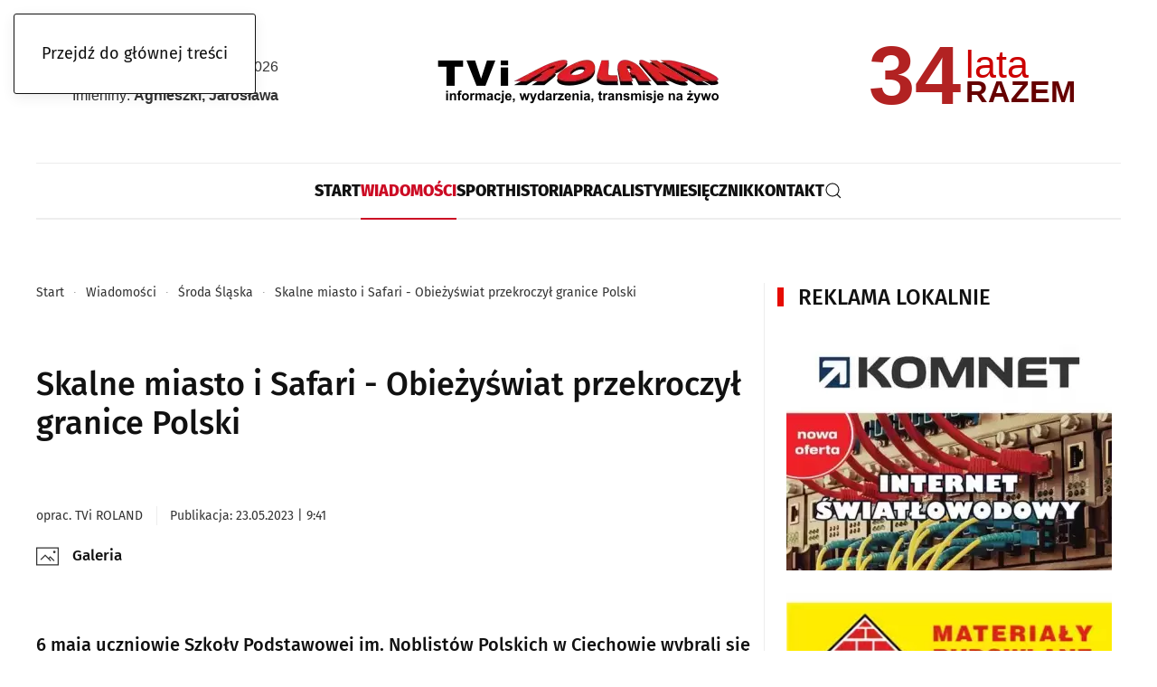

--- FILE ---
content_type: text/html; charset=utf-8
request_url: https://www.roland-gazeta.pl/najnowsze/sroda-slaska/skalne-miasto-i-safari-obiezyswiat-przekroczyl-granice-polski
body_size: 16329
content:
<!DOCTYPE html>
<html lang="pl-pl" dir="ltr">
    <head>									<!-- Google Tag Manager -->
									<script>(function(w,d,s,l,i){w[l]=w[l]||[];w[l].push({'gtm.start':
									new Date().getTime(),event:'gtm.js'});var f=d.getElementsByTagName(s)[0],
									j=d.createElement(s),dl=l!='dataLayer'?'&l='+l:'';j.async=true;j.src=
									'https://www.googletagmanager.com/gtm.js?id='+i+dl;f.parentNode.insertBefore(j,f);
									})(window,document,'script','dataLayer','GTM-5P3RHVSQ');</script>
									<!-- End Google Tag Manager -->
        <meta name="viewport" content="width=device-width, initial-scale=1">
        <link rel="icon" href="/images/logotypy/Roland-favi-256x256px.png" sizes="any">
                <link rel="apple-touch-icon" href="/images/logotypy/Roland-favi-256x256px.png">
        <meta charset="utf-8">
	<meta name="rights" content="Rozpowszechnianie, przedstawianie i wykonywanie utworu jedynie za zgodą redakcji oraz pod warunkiem zachowania go w oryginalnej postaci (nie tworzenia utworów zależnych). Oznaczenia autorstwa oraz link do oryginału obowiązkowe i dotyczy każdego rodzaju treści (tekst, fotografie, zapis audio, wideo i inne).">
	<meta name="twitter:card" content="summary_large_image">
	<meta name="twitter:title" content="Skalne miasto i Safari - Obieżyświat przekroczył granice Polski">
	<meta name="twitter:image" content="https://www.roland-gazeta.pl/images/k2/378c880f1ba2ee8fbcd14b8ee141faa8.webp">
	<meta name="twitter:description" content="TVi Roland  Gazeta - aktualne wiadomości, zdjęcia, wideo i transmisje na żywo ze Środy Śląskiej i powiatu średzkiego.">
	<meta name="author" content="TVi ROLAND">
	<meta name="robots" content="max-snippet:-1, max-image-preview:large, max-video-preview:-1">
	<meta property="og:title" content="Skalne miasto i Safari - Obieżyświat przekroczył granice Polski">
	<meta property="og:type" content="article">
	<meta property="og:url" content="https://www.roland-gazeta.pl/najnowsze/sroda-slaska/skalne-miasto-i-safari-obiezyswiat-przekroczyl-granice-polski">
	<meta property="og:site_name" content="TVi ROLAND">
	<meta property="og:description" content="TVi Roland  Gazeta - aktualne wiadomości, zdjęcia, wideo i transmisje na żywo ze Środy Śląskiej i powiatu średzkiego.">
	<meta name="description" content="TVi Roland  Gazeta - aktualne wiadomości, zdjęcia, wideo i transmisje na żywo ze Środy Śląskiej i powiatu średzkiego.">
	<title>Skalne miasto i Safari - Obieżyświat przekroczył granice Polski</title>
	<link href="https://www.roland-gazeta.pl/component/finder/search?format=opensearch" rel="search" title="OpenSearch TVi ROLAND" type="application/opensearchdescription+xml">
<link href="/media/plg_content_ochjssocials/jssocials/css/jssocials.min.css?4517c8" rel="stylesheet">
	<link href="/media/plg_content_ochjssocials/jssocials/css/jssocials-theme-plain.min.css?4517c8" rel="stylesheet">
	<link href="/media/plg_content_ochjssocials/och-icons/css/och-icons.min.css?4517c8" rel="stylesheet">
	<link href="/media/vendor/joomla-custom-elements/css/joomla-alert.min.css?0.4.1" rel="stylesheet">
	<link href="/media/system/css/joomla-fontawesome.min.css?4.5.33" rel="preload" as="style" onload="this.onload=null;this.rel='stylesheet'">
	<link href="/templates/yootheme/css/theme.12.css?1767717806" rel="stylesheet">
	<link href="/media/plg_system_nrframework/css/widgets/gallery.css?4517c8" rel="stylesheet">
	<link href="/media/plg_system_nrframework/css/vendor/glightbox.min.css?4517c8" rel="stylesheet">
	<link href="/media/plg_system_jcepro/site/css/content.min.css?86aa0286b6232c4a5b58f892ce080277" rel="stylesheet">
	<style>.nrf-widget.gallery0{--gap:10px;--tags-text-color:#555555;--tags-text-color-hover:#ffffff;--tags-bg-color-hover:#1e3148;--columns:4;--display-items:grid;--image-width:100%;}@media screen and (max-width: 1024px){.nrf-widget.gallery0{--gap:10px;--columns:3;--display-items:grid;--image-width:100%;}}@media screen and (max-width: 575px){.nrf-widget.gallery0{--gap:10px;--columns:2;--display-items:grid;--image-width:100%;}}</style>
	<style>.nrf-widget.tf-gallery-wrapper.gallery0 {
    --mobile-tags-default-style: flex;
    --mobile-tags-dropdown-style: none;
}</style>
	<style>.nrf-widget.gallery1{--gap:10px;--tags-text-color:#555555;--tags-text-color-hover:#ffffff;--tags-bg-color-hover:#1e3148;--columns:4;--display-items:grid;--image-width:100%;}@media screen and (max-width: 1024px){.nrf-widget.gallery1{--gap:10px;--columns:3;--display-items:grid;--image-width:100%;}}@media screen and (max-width: 575px){.nrf-widget.gallery1{--gap:10px;--columns:2;--display-items:grid;--image-width:100%;}}</style>
	<style>.nrf-widget.tf-gallery-wrapper.gallery1 {
    --mobile-tags-default-style: flex;
    --mobile-tags-dropdown-style: none;
}</style>
	<style>.nrf-widget.gallery2{--gap:10px;--tags-text-color:#555555;--tags-text-color-hover:#ffffff;--tags-bg-color-hover:#1e3148;--columns:4;--display-items:grid;--image-width:100%;}@media screen and (max-width: 1024px){.nrf-widget.gallery2{--gap:10px;--columns:3;--display-items:grid;--image-width:100%;}}@media screen and (max-width: 575px){.nrf-widget.gallery2{--gap:10px;--columns:2;--display-items:grid;--image-width:100%;}}</style>
	<style>.nrf-widget.tf-gallery-wrapper.gallery2 {
    --mobile-tags-default-style: flex;
    --mobile-tags-dropdown-style: none;
}</style>
<script src="/media/vendor/jquery/js/jquery.min.js?3.7.1"></script>
	<script src="/media/legacy/js/jquery-noconflict.min.js?504da4"></script>
	<script src="/media/vendor/awesomplete/js/awesomplete.min.js?1.1.7" defer></script>
	<script type="application/json" class="joomla-script-options new">{"plg_content_ochjssocials":{"aHR0cHMlM0ElMkYlMkZ3d3cucm9sYW5kLWdhemV0YS5wbCUyRm5ham5vd3N6ZSUyRnNyb2RhLXNsYXNrYSUyRnNrYWxuZS1taWFzdG8taS1zYWZhcmktb2JpZXp5c3dpYXQtcHJ6ZWtyb2N6eWwtZ3JhbmljZS1wb2xza2k=":[]},"joomla.jtext":{"JLIB_JS_AJAX_ERROR_OTHER":"Wystąpił błąd podczas pobierania danych JSON: kod odpowiedzi HTTP %s.","JLIB_JS_AJAX_ERROR_PARSE":"Wystąpił błąd podczas przetwarzania następujących danych JSON:<br\/><code style=\"color:inherit;white-space:pre-wrap;padding:0;margin:0;border:0;background:inherit;\">%s<\/code>.","ERROR":"Błąd","MESSAGE":"Wiadomość","NOTICE":"Uwaga","WARNING":"Ostrzeżenie","JCLOSE":"Zamknij","JOK":"OK","JOPEN":"Otwórz"},"finder-search":{"url":"\/component\/finder?task=suggestions.suggest&amp;format=json&amp;tmpl=component"},"system.paths":{"root":"","rootFull":"https:\/\/www.roland-gazeta.pl\/","base":"","baseFull":"https:\/\/www.roland-gazeta.pl\/"},"csrf.token":"fb17fc85b68d5c35f395bfa11f03f061"}</script>
	<script src="/media/system/js/core.min.js?a3d8f8"></script>
	<script src="/media/vendor/webcomponentsjs/js/webcomponents-bundle.min.js?2.8.0" nomodule defer></script>
	<script src="/media/plg_content_ochjssocials/jssocials/js/jssocials.min.js?4517c8" defer></script>
	<script src="/media/com_finder/js/finder.min.js?755761" type="module"></script>
	<script src="/media/system/js/joomla-hidden-mail.min.js?80d9c7" type="module"></script>
	<script src="/media/system/js/messages.min.js?9a4811" type="module"></script>
	<script src="/templates/yootheme/vendor/assets/uikit/dist/js/uikit.min.js?4.5.33"></script>
	<script src="/templates/yootheme/vendor/assets/uikit/dist/js/uikit-icons-paladin.min.js?4.5.33"></script>
	<script src="/templates/yootheme/js/theme.js?4.5.33"></script>
	<script src="/media/plg_system_nrframework/js/widgets/gallery/gallery.js?4517c8"></script>
	<script src="/media/plg_system_nrframework/js/vendor/glightbox.min.js?4517c8"></script>
	<script type="application/ld+json">{"@context":"https://schema.org","@graph":[{"@type":"Organization","@id":"https://www.roland-gazeta.pl/#/schema/Organization/base","name":"TVi ROLAND","url":"https://www.roland-gazeta.pl/","logo":{"@type":"ImageObject","@id":"https://www.roland-gazeta.pl/#/schema/ImageObject/logo","url":"images/logotypy/TVi_logo_strona.webp","contentUrl":"images/logotypy/TVi_logo_strona.webp"},"image":{"@id":"https://www.roland-gazeta.pl/#/schema/ImageObject/logo"},"sameAs":["https://www.facebook.com/rolandgazeta","https://www.youtube.com/channel/UC2XrUJZZvY9DRoxGWVvOZSA?sub_confirmation=1","https://news.google.com/publications/CAAiEM9_4hA1LEYbb3ewggANhaAqFAgKIhDPf-IQNSxGG293sIIADYWg?ceid=PL:pl&oc=3&hl=pl&gl=PL"]},{"@type":"WebSite","@id":"https://www.roland-gazeta.pl/#/schema/WebSite/base","url":"https://www.roland-gazeta.pl/","name":"TVi ROLAND","publisher":{"@id":"https://www.roland-gazeta.pl/#/schema/Organization/base"},"potentialAction":{"@type":"SearchAction","target":"https://www.roland-gazeta.pl/component/finder/search?q={search_term_string}","query-input":"required name=search_term_string"}},{"@type":"WebPage","@id":"https://www.roland-gazeta.pl/#/schema/WebPage/base","url":"https://www.roland-gazeta.pl/najnowsze/sroda-slaska/skalne-miasto-i-safari-obiezyswiat-przekroczyl-granice-polski","name":"Skalne miasto i Safari - Obieżyświat przekroczył granice Polski","description":"TVi Roland  Gazeta - aktualne wiadomości, zdjęcia, wideo i transmisje na żywo ze Środy Śląskiej i powiatu średzkiego.","isPartOf":{"@id":"https://www.roland-gazeta.pl/#/schema/WebSite/base"},"about":{"@id":"https://www.roland-gazeta.pl/#/schema/Organization/base"},"inLanguage":"pl-PL"},{"@type":"Article","@id":"https://www.roland-gazeta.pl/#/schema/com_content/article/21798","name":"Skalne miasto i Safari - Obieżyświat przekroczył granice Polski","headline":"Skalne miasto i Safari - Obieżyświat przekroczył granice Polski","inLanguage":"pl-PL","author":{"@type":"Person","name":"TVi ROLAND"},"thumbnailUrl":"images/k2/378c880f1ba2ee8fbcd14b8ee141faa8.webp","image":"images/k2/378c880f1ba2ee8fbcd14b8ee141faa8.webp","articleSection":"Środa Śląska","dateCreated":"2023-05-23T07:41:45+00:00","interactionStatistic":{"@type":"InteractionCounter","userInteractionCount":38},"isPartOf":{"@id":"https://www.roland-gazeta.pl/#/schema/WebPage/base"}}]}</script>
	<script>window.yootheme ||= {}; var $theme = yootheme.theme = {"i18n":{"close":{"label":"Zamknij"},"totop":{"label":"Powr\u00f3t na g\u00f3r\u0119"},"marker":{"label":"Otw\u00f3rz"},"navbarToggleIcon":{"label":"Otw\u00f3rz Menu"},"paginationPrevious":{"label":"Poprzednia strona"},"paginationNext":{"label":"Nast\u0119pna strona"},"searchIcon":{"toggle":"Wyszukiwanie otwarte","submit":"Prze\u015blij wyszukiwanie"},"slider":{"next":"Nast\u0119pny slajd","previous":"Poprzedni slajd","slideX":"Slajd %s","slideLabel":"%s z %s"},"slideshow":{"next":"Nast\u0119pny slajd","previous":"Poprzedni slajd","slideX":"Slajd %s","slideLabel":"%s z %s"},"lightboxPanel":{"next":"Nast\u0119pny slajd","previous":"Poprzedni slajd","slideLabel":"%s z %s","close":"Zamknij"}}};</script>
	<script>jQuery(document).ready(function(){jQuery("#share90").jsSocials({shareIn: "popup",showCount: 0, shares: [{ share: "facebook", label: "facebook", logo: "och-icon-facebook", text: "", counturl: "https://www.roland-gazeta.pl/najnowsze/sroda-slaska/skalne-miasto-i-safari-obiezyswiat-przekroczyl-granice-polski", url: "https://www.roland-gazeta.pl/najnowsze/sroda-slaska/skalne-miasto-i-safari-obiezyswiat-przekroczyl-granice-polski"},{ share: "twitter", label: "", logo: "och-icon-x", via: "", hashtags: "", text: "Skalne miasto i Safari - Obieżyświat przekroczył granice Polski", url: "https://www.roland-gazeta.pl/najnowsze/sroda-slaska/skalne-miasto-i-safari-obiezyswiat-przekroczyl-granice-polski"},{ share: "linkedin", label: "", logo: "och-icon-linkedin", text: "", url: "https://www.roland-gazeta.pl/najnowsze/sroda-slaska/skalne-miasto-i-safari-obiezyswiat-przekroczyl-granice-polski"},{ share: "wykop", label: "", logo: "och-icon-wykop", text: "", title: "Skalne miasto i Safari - Obieżyświat przekroczył granice Polski", url: "https://www.roland-gazeta.pl/najnowsze/sroda-slaska/skalne-miasto-i-safari-obiezyswiat-przekroczyl-granice-polski"},{ share: "reddit", label: "", logo: "och-icon-reddit", url: "https://www.roland-gazeta.pl/najnowsze/sroda-slaska/skalne-miasto-i-safari-obiezyswiat-przekroczyl-granice-polski"},{ share: "whatsapp", label: "", logo: "och-icon-whatsapp", shareIn: "top", text: "Skalne miasto i Safari - Obieżyświat przekroczył granice Polski", url: "https://www.roland-gazeta.pl/najnowsze/sroda-slaska/skalne-miasto-i-safari-obiezyswiat-przekroczyl-granice-polski"},{ share: "browser_messenger", label: "", appid: "1268624550160042", redirect: "https://www.roland-gazeta.pl/najnowsze/sroda-slaska/skalne-miasto-i-safari-obiezyswiat-przekroczyl-granice-polski", logo: "och-icon-messenger", shareIn: "top", url: "https://www.roland-gazeta.pl/najnowsze/sroda-slaska/skalne-miasto-i-safari-obiezyswiat-przekroczyl-granice-polski"},{ share: "telegram", label: "", logo: "och-icon-telegram", shareIn: "top", text: "Skalne miasto i Safari - Obieżyświat przekroczył granice Polski", url: "https://www.roland-gazeta.pl/najnowsze/sroda-slaska/skalne-miasto-i-safari-obiezyswiat-przekroczyl-granice-polski"},{ share: "email", label: "", logo: "och-icon-email", shareIn: "top", text: "Skalne miasto i Safari - Obieżyświat przekroczył granice Polski", url: "https://www.roland-gazeta.pl/najnowsze/sroda-slaska/skalne-miasto-i-safari-obiezyswiat-przekroczyl-granice-polski"},{ share: "clipboard", label: "", logo: "och-icon-clipboard", action: "Skopiowano do schowka", data: "https://www.roland-gazeta.pl/najnowsze/sroda-slaska/skalne-miasto-i-safari-obiezyswiat-przekroczyl-granice-polski"},{ share: "sms", label: "sms", logo: "och-icon-textsms", delimiter: "?&", url: "https://www.roland-gazeta.pl/najnowsze/sroda-slaska/skalne-miasto-i-safari-obiezyswiat-przekroczyl-granice-polski", text: "Skalne miasto i Safari - Obieżyświat przekroczył granice Polski"},]});});</script>
	<meta property="og:image" itemprop="image" content="https://www.roland-gazeta.pl/images/k2/378c880f1ba2ee8fbcd14b8ee141faa8.webp" />
	<!-- Reklamy Google Ads -->
<link rel="preconnect" href="https://googleads.g.doubleclick.net">
<link rel="dns-prefetch" href="https://googleads.g.doubleclick.net">
<!-- Google Fonts -->
<link rel="preconnect" href="https://fonts.googleapis.com">
<link rel="preconnect" href="https://fonts.gstatic.com" crossorigin>
<link rel="dns-prefetch" href="https://fonts.googleapis.com">
<link rel="dns-prefetch" href="https://fonts.gstatic.com">
<!-- Google Tag Manager -->
<link rel="preconnect" href="https://www.googletagmanager.com">
<link rel="dns-prefetch" href="https://www.googletagmanager.com">

<script async src="https://fundingchoicesmessages.google.com/i/pub-7581591606550605?ers=1"></script><script>(function() {function signalGooglefcPresent() {if (!window.frames['googlefcPresent']) {if (document.body) {const iframe = document.createElement('iframe'); iframe.style = 'width: 0; height: 0; border: none; z-index: -1000; left: -1000px; top: -1000px;'; iframe.style.display = 'none'; iframe.name = 'googlefcPresent'; document.body.appendChild(iframe);} else {setTimeout(signalGooglefcPresent, 0);}}}signalGooglefcPresent();})();</script>
	<!-- Start: Google Structured Data -->
<script type="application/ld+json" data-type="gsd"> { "@context": "https://schema.org", "@type": "BreadcrumbList", "itemListElement": [ { "@type": "ListItem", "position": 1, "name": "Start", "item": "https://www.roland-gazeta.pl" }, { "@type": "ListItem", "position": 2, "name": "Wiadomości", "item": "https://www.roland-gazeta.pl/najnowsze/powiat-sredzki" }, { "@type": "ListItem", "position": 3, "name": "Środa Śląska", "item": "https://www.roland-gazeta.pl/najnowsze/sroda-slaska" }, { "@type": "ListItem", "position": 4, "name": "Skalne miasto i Safari - Obieżyświat przekroczył granice Polski", "item": "https://www.roland-gazeta.pl/najnowsze/sroda-slaska/skalne-miasto-i-safari-obiezyswiat-przekroczyl-granice-polski" } ] } </script>
<!-- End: Google Structured Data -->

    </head>
    <body class="">									<!-- Google Tag Manager (noscript) -->
									<noscript><iframe src="https://www.googletagmanager.com/ns.html?id=GTM-5P3RHVSQ"
									height="0" width="0" style="display:none;visibility:hidden"></iframe></noscript>
									<!-- End Google Tag Manager (noscript) -->

        <div class="uk-hidden-visually uk-notification uk-notification-top-left uk-width-auto">
            <div class="uk-notification-message">
                <a href="#tm-main" class="uk-link-reset">Przejdź do głównej treści</a>
            </div>
        </div>

        
        
        <div class="tm-page">

                        


<header class="tm-header-mobile uk-hidden@m">


    
        <div class="uk-navbar-container">

            <div class="uk-container uk-container-expand">
                <nav class="uk-navbar" uk-navbar="{&quot;align&quot;:&quot;left&quot;,&quot;container&quot;:&quot;.tm-header-mobile&quot;,&quot;boundary&quot;:&quot;.tm-header-mobile .uk-navbar-container&quot;}">

                                        <div class="uk-navbar-left ">

                                                    <a href="https://www.roland-gazeta.pl/" aria-label="Powrót na start" class="uk-logo uk-navbar-item">
    <img alt="TVi ROLAND" loading="eager" src="/templates/yootheme/cache/51/logo-tvi-roland-gazeta-51785e42.webp" srcset="/templates/yootheme/cache/51/logo-tvi-roland-gazeta-51785e42.webp 250w, /templates/yootheme/cache/ad/logo-tvi-roland-gazeta-ad79d293.webp 350w" sizes="(min-width: 250px) 250px" width="250" height="71"></a>
                        
                        
                        
                    </div>
                    
                    
                                        <div class="uk-navbar-right">

                                                    
                        
                                                    

    <a class="uk-navbar-toggle" id="module-tm-4" href uk-search-icon></a>

    <div mode="click" pos="bottom-left" class="uk-drop uk-navbar-dropdown" style="width: 400px;">

        <form id="search-tm-4" action="/component/finder/search" method="get" role="search" class="uk-search js-finder-searchform uk-width-1-1 uk-search-medium"><span uk-search-icon></span><input name="q" class="js-finder-search-query uk-search-input" placeholder="Szukaj" required aria-label="Szukaj" type="search" autofocus></form>
        
    </div>

<a uk-toggle href="#tm-dialog-mobile" class="uk-navbar-toggle">

        
        <div uk-navbar-toggle-icon></div>

        
    </a>
                        
                    </div>
                    
                </nav>
            </div>

        </div>

    



    
        <div id="tm-dialog-mobile" class="uk-modal uk-modal-full" uk-modal>
        <div class="uk-modal-dialog uk-flex">

                        <button class="uk-modal-close-full uk-close-large" type="button" uk-close uk-toggle="cls: uk-modal-close-full uk-close-large uk-modal-close-default; mode: media; media: @s"></button>
            
            <div class="uk-modal-body uk-padding-large uk-margin-auto uk-flex uk-flex-column uk-box-sizing-content uk-width-auto@s" uk-height-viewport uk-toggle="{&quot;cls&quot;:&quot;uk-padding-large&quot;,&quot;mode&quot;:&quot;media&quot;,&quot;media&quot;:&quot;@s&quot;}">

                                <div class="uk-margin-auto-bottom">
                    
<div class="uk-panel" id="module-menu-dialog-mobile">

    
    
<ul class="uk-nav uk-nav-default">
    
	<li class="item-101"><a href="/" title="TVi Roland | Środa Śląska Miękinia Malczyce Udanin Kostomłoty">Start</a></li>
	<li class="item-126 uk-active uk-parent"><a href="/najnowsze/powiat-sredzki" title="TVi ROLAND czyli wiadomości z powiatu średzkiego i nie tylko!">Wiadomości</a>
	<ul class="uk-nav-sub">

		<li class="item-127"><a href="/najnowsze/powiat-sredzki" title="Wiadomości z powiatu średzkiego w TVi ROLAND">Powiat Średzki</a></li>
		<li class="item-128 uk-active"><a href="/najnowsze/sroda-slaska" title="Środa Śląska, wiadomości, wydarzenia, informacje TVi ROLAND">Środa Śląska</a></li>
		<li class="item-129"><a href="/najnowsze/miekinia" title="Miękinia, wiadomości, wydarzenia, informacje TVi ROLAND">Miękinia</a></li>
		<li class="item-130"><a href="/najnowsze/udanin" title="Udanin, wiadomości, wydarzenia, informacje TVi ROLAND">Udanin</a></li>
		<li class="item-131"><a href="/najnowsze/malczyce" title="Malczyce, wiadomości, wydarzenia, informacje TVi ROLAND">Malczyce</a></li>
		<li class="item-132"><a href="/najnowsze/kostomloty" title="Kostomłoty, wiadomości, wydarzenia, informacje TVi ROLAND">Kostomłoty</a></li></ul></li>
	<li class="item-133"><a href="/sport" title="Sport, najnowsze wiadomości TVi Roland Gazeta">Sport</a></li>
	<li class="item-134"><a href="/historia" title="Historia - Twojego miasta i okolicy. Poznaj ją z TVi ROLAND.">Historia</a></li>
	<li class="item-135"><a href="/praca" title="Oferty pracy z gmin powiatu średzkiego w TVi ROLAND">Praca</a></li>
	<li class="item-136"><a href="/listy" title="Wasze listy, opinie, komentarze. Wasza lokalna TVi ROLAND">Listy</a></li>
	<li class="item-151"><a href="/miesiecznik" title="Wydania gazety w formacie PDF toTVi Roland Gazeta">Miesięcznik</a></li>
	<li class="item-150"><a href="/kontakt" title="Kontakt - TVi Roland Gazeta. Jesteśmy z Wami od 1992 roku!">Kontakt</a></li></ul>

</div>

                </div>
                
                
            </div>

        </div>
    </div>
    
    

</header>




<header class="tm-header uk-visible@m">





        <div class="tm-headerbar-default tm-headerbar tm-headerbar-top">
        <div class="uk-container uk-container-expand">
            <div class="uk-position-relative uk-flex uk-flex-center uk-flex-middle">

                                <div class="uk-position-center-left uk-position-z-index-high">
                    
<div class="uk-panel" id="module-125">

    
    <div class="uk-grid uk-flex-center uk-grid-collapse uk-child-width-1-1">
<div class="uk-grid-item-match uk-width-1-1">
        <div class="uk-tile-default uk-tile  uk-tile-xsmall">    
        
            
            
            
                
                    <div><div class="modul-imieniny">
  <p><span id="data-imieniny" class="data"></span></p>
  <p>Imieniny: <span id="lista-imieniny" class="imiona"></span></p>
</div>

<style>
  .modul-imieniny {
    text-align: right;
    font-family: Arial, sans-serif;
    font-size: 16px;
    color: #333;
    width: 100%;
    max-width: 100%;
    box-sizing: border-box;
    overflow: hidden;
  }

  .modul-imieniny p {
    margin: 0;
    padding: 0;
    line-height: 2;
    font-weight: normal;
    display: block;
    white-space: normal;
    text-overflow: clip;
    overflow: visible;
  }

.modul-imieniny .data {
  font-weight: normal;
 }

.modul-imieniny .imiona {
  font-weight: bold;
 }
    
</style>

<script>
  (function() {
    const dzisiaj = new Date();

    const dniTygodnia = ["niedziela", "poniedziałek", "wtorek", "środa", "czwartek", "piątek", "sobota"];
    const miesiace = [
      "stycznia", "lutego", "marca", "kwietnia", "maja", "czerwca",
      "lipca", "sierpnia", "września", "października", "listopada", "grudnia"
    ];
    const dzienTygodnia = dniTygodnia[dzisiaj.getDay()];
    const dzien = dzisiaj.getDate();
    const miesiac = miesiace[dzisiaj.getMonth()];
    const rok = dzisiaj.getFullYear();
    const dataTekstowa = `${dzienTygodnia}, ${dzien} ${miesiac} ${rok}`;
    document.getElementById("data-imieniny").innerText = dataTekstowa;

    const dzienStr = String(dzien).padStart(2, '0');
    const miesiacStr = String(dzisiaj.getMonth() + 1).padStart(2, '0');
    const rokStr = String(rok).slice(-2);
    const data = `${dzienStr}${miesiacStr}${rokStr}`;

    fetch(`https://imieniny.vercel.app/${data}`)
      .then(response => response.json())
      .then(dane => {
        const imiona = (dane.nameDays || "").split(", ");
        const posortowane = imiona.sort((a, b) => b.length - a.length);
        const wybrane = posortowane.join(", ");
        document.getElementById("lista-imieniny").innerText = wybrane || "Brak danych";
      })
      .catch(error => {
        document.getElementById("lista-imieniny").innerText = "Nie udało się pobrać danych.";
        console.error("Błąd pobierania imienin:", error);
      });
  })();
</script></div>
                
            
        
        </div>    
</div></div>
</div>

                </div>
                
                                <a href="https://www.roland-gazeta.pl/" aria-label="Powrót na start" class="uk-logo">
    <img alt="TVi ROLAND" loading="eager" src="/templates/yootheme/cache/17/logo-tvi-roland-gazeta-17e50127.webp" srcset="/templates/yootheme/cache/97/logo-tvi-roland-gazeta-979bf9be.webp 349w, /templates/yootheme/cache/17/logo-tvi-roland-gazeta-17e50127.webp 350w" sizes="(min-width: 350px) 350px" width="350" height="100"></a>
                
                                <div class="uk-position-center-right uk-position-z-index-high">
                    
<div class="uk-panel" id="module-124">

    
    <div class="uk-grid uk-flex-center uk-grid-collapse uk-child-width-1-1 uk-margin-small uk-margin-remove-top uk-margin-remove-bottom">
<div class="uk-grid-item-match uk-width-1-1">
        <div class="uk-tile-default uk-tile  uk-tile-xsmall">    
        
            
            
            
                
                    <div><div class="sekcja-razem">
  <div id="lata" class="liczba"></div>
  <div class="napisy">
    <div id="lat" class="lat"></div>
	<hr class="separator">
    <div class="razem">RAZEM</div>
  </div>
</div>

<style>
  .sekcja-razem {
    display: flex;
    align-items: flex-start;
    font-family: sans-serif;
    margin: 10px;
  }

  .liczba {
    font-size: 92px;
    font-weight: bold;
    color: #B22222;
    line-height: 0.4;
    margin-right: 5px;
  }

  .napisy {
    display: flex;
    flex-direction: column;
    justify-content: flex-start;
    align-items: flex-start;
  }

  .lat {
    font-size: 43px;
    color: #CC0000;
    line-height: 0.3;
  }
    
   .separator {
    width: 100%;
    max-width: fit-content;
    border-bottom: 2px solid black;
    margin: 4px 0;
  }

  .razem {
    font-size: 34px;
    font-weight: bold;
    color: #660000;
    line-height: 0.8;
  }
</style>

<script>
  const startYear = 1992;
  const currentYear = new Date().getFullYear();
  const yearsTogether = currentYear - startYear;

  function odmianaLat(n) {
    if (n === 1) return "rok";
    if ([2, 3, 4].includes(n % 10) && ![12, 13, 14].includes(n % 100)) return "lata";
    return "lat";
  }

  const suffix = odmianaLat(yearsTogether);
  document.getElementById("lata").textContent = yearsTogether;
  document.getElementById("lat").textContent = suffix;
</script></div>
                
            
        
        </div>    
</div></div>
</div>

                </div>
                
            </div>
        </div>
    </div>
    
    
                <div uk-sticky media="@m" cls-active="uk-navbar-sticky" sel-target=".uk-navbar-container">
        
            <div class="uk-navbar-container">

                <div class="uk-container uk-container-expand">
                    <nav class="uk-navbar" uk-navbar="{&quot;align&quot;:&quot;left&quot;,&quot;container&quot;:&quot;.tm-header &gt; [uk-sticky]&quot;,&quot;boundary&quot;:&quot;.tm-header .uk-navbar-container&quot;}">

                        <div class="uk-navbar-center">
                            
<ul class="uk-navbar-nav">
    
	<li class="item-101"><a href="/" title="TVi Roland | Środa Śląska Miękinia Malczyce Udanin Kostomłoty">Start</a></li>
	<li class="item-126 uk-active uk-parent"><a href="/najnowsze/powiat-sredzki" title="TVi ROLAND czyli wiadomości z powiatu średzkiego i nie tylko!">Wiadomości</a>
	<div class="uk-drop uk-navbar-dropdown" pos="bottom-left" style="width: 400px;"><div class="uk-grid tm-grid-expand uk-grid-small uk-grid-margin-small">
<div class="uk-width-1-4@m">
    
        
            
            
            
                
                    
<div class="uk-h6">        Wiadomości    </div>
<div>
    
    
        
        <ul class="uk-margin-remove-bottom uk-nav uk-nav-default">                                <li class="el-item ">
<a class="el-link" href="/najnowsze/powiat-sredzki">
    
        <span class="el-image" uk-icon="icon: chevron-right;"></span>
                    Powiat Średzki        
    
</a></li>
                                            <li class="el-item ">
<a class="el-link" href="/najnowsze/sroda-slaska">
    
        <span class="el-image" uk-icon="icon: chevron-right;"></span>
                    Środa Śląska        
    
</a></li>
                                            <li class="el-item ">
<a class="el-link" href="/najnowsze/miekinia">
    
        <span class="el-image" uk-icon="icon: chevron-right;"></span>
                    Miękinia        
    
</a></li>
                                            <li class="el-item ">
<a class="el-link" href="/najnowsze/udanin">
    
        <span class="el-image" uk-icon="icon: chevron-right;"></span>
                    Udanin        
    
</a></li>
                                            <li class="el-item ">
<a class="el-link" href="/najnowsze/malczyce">
    
        <span class="el-image" uk-icon="icon: chevron-right;"></span>
                    Malczyce        
    
</a></li>
                                            <li class="el-item ">
<a class="el-link" href="/najnowsze/kostomloty">
    
        <span class="el-image" uk-icon="icon: chevron-right;"></span>
                    Kostomłoty        
    
</a></li>
                            </ul>
        
    
    
</div>
<div>
    
    
        
        <ul class="uk-margin-remove-bottom uk-nav uk-nav-default">                                <li class="el-item ">
<a class="el-link" href="/sponsorowane">
    
        <span class="el-image" uk-icon="icon: chevron-right;"></span>
                    Sponsorowane        
    
</a></li>
                                            <li class="el-item ">
<a class="el-link" href="/archiwum/aktualnosci">
    
        <span class="el-image" uk-icon="icon: chevron-right;"></span>
                    Archiwum (2008-18)        
    
</a></li>
                            </ul>
        
    
    
</div>
                
            
        
    
</div></div></div></li>
	<li class="item-133"><a href="/sport" title="Sport, najnowsze wiadomości TVi Roland Gazeta">Sport</a></li>
	<li class="item-134"><a href="/historia" title="Historia - Twojego miasta i okolicy. Poznaj ją z TVi ROLAND.">Historia</a></li>
	<li class="item-135"><a href="/praca" title="Oferty pracy z gmin powiatu średzkiego w TVi ROLAND">Praca</a></li>
	<li class="item-136"><a href="/listy" title="Wasze listy, opinie, komentarze. Wasza lokalna TVi ROLAND">Listy</a></li>
	<li class="item-151"><a href="/miesiecznik" title="Wydania gazety w formacie PDF toTVi Roland Gazeta">Miesięcznik</a></li>
	<li class="item-150"><a href="/kontakt" title="Kontakt - TVi Roland Gazeta. Jesteśmy z Wami od 1992 roku!">Kontakt</a></li></ul>


    <a class="uk-navbar-toggle" id="module-tm-3" href uk-search-icon></a>

    <div mode="click" pos="bottom-left" class="uk-drop uk-navbar-dropdown uk-navbar-dropdown-large" style="width: 400px;">

        <form id="search-tm-3" action="/component/finder/search" method="get" role="search" class="uk-search js-finder-searchform uk-width-1-1 uk-search-medium"><input name="q" class="js-finder-search-query uk-search-input" placeholder="Szukaj" required aria-label="Szukaj" type="search" autofocus><button uk-search-icon class="uk-search-icon-flip" type="submit"></button></form>
        
    </div>


                        </div>

                    </nav>
                </div>

            </div>

                </div>
        
    





</header>

            
            

            <main id="tm-main" >

                
                <div id="system-message-container" aria-live="polite"></div>

                <!-- Builder #template-u5SL42aj --><style class="uk-margin-remove-adjacent">@media (max-width: 420px){#template-u5SL42aj\#0{font-size:26px;}}@media (max-width: 420px){#template-u5SL42aj\#1 .small, #template-u5SL42aj\#1 .uk-text-small{font-size: 12px!important;}}#template-u5SL42aj\#2 .jssocials-share-link{border-radius: 3px; border: 1px solid #EDEDED; color: #111;}#template-u5SL42aj\#2 .jssocials-share-link:hover, #template-u5SL42aj\#2 .jssocials-share-link:focus, #template-u5SL42aj\#2 .jssocials-share-link:active{border: 1px solid #111!important; color: #111!important;}</style>
<div class="uk-section-default uk-section">
    
        
        
        
            
                                <div class="uk-container">                
                    <div class="uk-margin uk-container"><div class="uk-grid uk-flex-center uk-grid-column-small uk-grid-divider" uk-grid>
<div class="uk-width-2-3@m">
    
        
            
            
            
                
                    

<nav aria-label="Breadcrumb" class="uk-margin-large uk-margin-remove-top">
    <ul class="uk-breadcrumb uk-margin-remove-bottom" vocab="https://schema.org/" typeof="BreadcrumbList">
    
            <li property="itemListElement" typeof="ListItem">            <a href="/" property="item" typeof="WebPage"><span property="name">Start</span></a>
            <meta property="position" content="1">
            </li>    
            <li property="itemListElement" typeof="ListItem">            <a href="/najnowsze/powiat-sredzki" property="item" typeof="WebPage"><span property="name">Wiadomości</span></a>
            <meta property="position" content="2">
            </li>    
            <li property="itemListElement" typeof="ListItem">            <a href="/najnowsze/sroda-slaska" property="item" typeof="WebPage"><span property="name">Środa Śląska</span></a>
            <meta property="position" content="3">
            </li>    
            <li property="itemListElement" typeof="ListItem">            <span property="name" aria-current="page">Skalne miasto i Safari - Obieżyświat przekroczył granice Polski</span>            <meta property="position" content="4">
            </li>    
    </ul>
</nav>

<h1 class="uk-h1 uk-font-primary uk-margin-large" id="template-u5SL42aj#0">        Skalne miasto i Safari - Obieżyświat przekroczył granice Polski    </h1>
<div id="template-u5SL42aj#1" class="uk-margin uk-text-left">
    
        <div class="uk-grid uk-child-width-auto uk-grid-column-small uk-grid-divider uk-grid-match" uk-grid>                <div>
<div class="el-item uk-panel uk-margin-remove-first-child">
    
        
            
                                                
            
            
                
                
                    

        
                <div class="el-title uk-text-small uk-link-heading uk-margin-top uk-margin-remove-bottom">                        oprac. TVi ROLAND                    </div>        
        
    
        
        
        
        
        

                
                
            
        
    
</div></div>
                <div>
<div class="el-item uk-panel uk-margin-remove-first-child">
    
        
            
                                                
            
            
                
                
                    

        
                <div class="el-title uk-text-small uk-link-heading uk-margin-top uk-margin-remove-bottom">                        Publikacja: 23.05.2023 | 9:41                    </div>        
        
    
        
        
        
        
        

                
                
            
        
    
</div></div>
                </div>
    
</div>
<nav class="uk-margin-large uk-margin-remove-top uk-text-left">
        <ul class="uk-list uk-column-1-5@s uk-margin-remove">    
    
                <li class="el-item">            
    
        <div class="uk-grid uk-grid-small uk-child-width-expand uk-flex-nowrap uk-flex-middle">            <div class="uk-width-auto"><span class="el-image" uk-icon="icon: image; width: 25; height: 25;"></span></div>            <div>
                <div class="el-content uk-panel uk-h5">Galeria</div>            </div>
        </div>
    
        </li>        
    
        </ul>    
</nav>
<h2 class="uk-text-large uk-font-primary uk-margin-large">        <p>6 maja uczniowie Szkoły Podstawowej im. Noblistów Polskich w Ciechowie wybrali się na wycieczkę do Czech.</p>    </h2>
<div class="uk-panel uk-margin-medium">
    
    <div class="uk-grid tm-grid-expand uk-child-width-1-1 uk-grid-margin">
<div class="uk-width-1-1">
    
        
            
            
            
                
                    
<div class="uk-text-small uk-heading-line uk-font-tertiary uk-margin uk-text-left">        <span><a class="el-link uk-link-reset" href="https://business.safety.google/privacy/" target="_blank">Treść Google AdSense</a></span>
    </div><div><style>

@media (min-width: 768px) {
    .podtytulem {
        height: 200px;
        max-height: 200px;
        overflow: hidden;
    }
}

@media (max-width: 767px) {
    .podtytulem {
        height: auto;
        max-height: none;
    }
}
</style>

<script async src="https://pagead2.googlesyndication.com/pagead/js/adsbygoogle.js?client=ca-pub-7581591606550605"
     crossorigin="anonymous"></script>

<ins class="adsbygoogle podtytulem"
     style="display:block"
     data-ad-client="ca-pub-7581591606550605"
     data-ad-slot="2896919636"
     data-loading-strategy="prefer-viewability"
     data-ad-format="fluid"></ins>

<script>
     (adsbygoogle = window.adsbygoogle || []).push({});
</script>
</div>
<div class="uk-text-small uk-heading-line uk-font-default uk-margin uk-text-right">        <span><a class="el-link uk-link-reset" href="https://www.roland-gazeta.pl/#ba-click-lightbox-form-7" uk-scroll>Zobaczyłeś złą reklamę?</a></span>
    </div>
                
            
        
    
</div></div>
</div>
<div class="uk-margin-small uk-text-center">
        <img src="/templates/yootheme/cache/a8/378c880f1ba2ee8fbcd14b8ee141faa8-a823111d.webp" srcset="/templates/yootheme/cache/19/378c880f1ba2ee8fbcd14b8ee141faa8-19fe1ae8.webp 768w, /component/ajax?p=image&amp;src=%7B%22file%22%3A%22images%2Fk2%2F378c880f1ba2ee8fbcd14b8ee141faa8.webp%22%2C%22thumbnail%22%3A%221024%2C694%2C%22%7D&amp;hash=bd23a1e1 1024w, /templates/yootheme/cache/a8/378c880f1ba2ee8fbcd14b8ee141faa8-a823111d.webp 1063w" sizes="(min-width: 1063px) 1063px" width="1063" height="720" class="el-image" alt loading="lazy">    
    
</div>
<div class="uk-panel uk-margin-large uk-text-center">
    
    <div class="uk-grid tm-grid-expand uk-child-width-1-1 uk-grid-margin">
<div class="uk-width-1-1">
    
        
            
            
            
                
                    
<div class="uk-text-small uk-heading-line uk-font-tertiary uk-margin uk-text-left">        <span><a class="el-link uk-link-reset" href="https://business.safety.google/privacy/" target="_blank">Treść Google AdSense</a></span>
    </div><div><script async src="https://pagead2.googlesyndication.com/pagead/js/adsbygoogle.js?client=ca-pub-7581591606550605"
     crossorigin="anonymous"></script>
<ins class="adsbygoogle"
     style="display:block"
     data-ad-format="fluid"
     data-loading-strategy="prefer-viewability"
     data-ad-layout-key="-f6-1m+5f-hd+6a"
     data-ad-client="ca-pub-7581591606550605"
     data-ad-slot="1863117053"></ins>
<script>
     (adsbygoogle = window.adsbygoogle || []).push({});
</script></div>
<div class="uk-text-meta uk-heading-line uk-font-tertiary uk-margin uk-text-right">        <span><a class="el-link uk-link-reset" href="https://www.roland-gazeta.pl/#ba-click-lightbox-form-7" uk-scroll>Zobaczyłeś złą reklamę?</a></span>
    </div>
                
            
        
    
</div></div>
</div><div class="uk-panel uk-margin-medium"><p>Pierwszym przystankiem członków Szkolnego Koła Turystycznego "Obieżyświat" było Skalne Miasto w Adrspach. Po kompleksie skalnym oprowadziła uczniów Pani przewodnik Mariola Borecka, która w bardzo ciekawy sposób opowiadała o historii oraz przyrodzie tego magicznego miejsca. Jedną z atrakcji był także rejs łodzią po jeziorze.</p>
<p>Po kilku godzinach spaceru, wspinania się, podziwiania piękna przyrody oraz po zregenerowaniu sił przy wspólnym obiedzie, uczestnicy zawitali do miejscowości Dvůr Králové. Kolejnym przystankiem było bowiem ZOO Safari, gdzie można było poczuć się jak na prawdziwym Safari jeżdżąc pośród wolno biegających dzikich zwierząt np. lwów. Oprócz Safari ZOO posiada także tradycyjną część z pawilonami i ogrodzonymi wybiegami, które członkowie Szkolnego Koła Turystycznego także zwiedzili.</p>
<p>Zmęczeni, ale zadowoleni, pełni wrażeń uczniowie czekają na kolejną wyprawę.</p>
<p style="text-align: right;"><strong>SKT "Obieżyświat"</strong></p></div><div class="uk-panel uk-text-small uk-margin uk-text-left">Aktualizacja: 15.10.2025 | 20:09</div>
<ul class="uk-list uk-margin-medium uk-text-right">
    
    
                <li class="el-item">            
    
        <div class="uk-grid uk-grid-small uk-child-width-expand uk-flex-nowrap uk-flex-middle">            <div class="uk-width-auto uk-flex-last"><span class="el-image" uk-icon="icon: image; width: 40; height: 40;"></span></div>            <div>
                <div class="el-content uk-panel uk-h5">Zobacz poniżej galerię do artykułu</div>            </div>
        </div>
    
        </li>        
    
    
</ul>
<div class="uk-text-large uk-margin uk-margin-remove-bottom uk-text-left">        Udostępnij ten tekst na:    </div><div id="template-u5SL42aj#2"><div id="share90"></div></div>
<div class="uk-panel uk-margin-large uk-text-center">
    
    <div class="uk-grid tm-grid-expand uk-child-width-1-1 uk-grid-margin">
<div class="uk-width-1-1">
    
        
            
            
            
                
                    
<div class="uk-text-small uk-heading-line uk-font-tertiary uk-margin uk-text-left">        <span><a class="el-link uk-link-reset" href="https://business.safety.google/privacy/" target="_blank">Treść Google AdSense</a></span>
    </div><div><script async src="https://pagead2.googlesyndication.com/pagead/js/adsbygoogle.js?client=ca-pub-7581591606550605"
     crossorigin="anonymous"></script>
<ins class="adsbygoogle"
     style="display:block"
     data-ad-format="fluid"
     data-ad-layout-key="-64+dk+3g-53+47"
     data-ad-client="ca-pub-7581591606550605"
     data-ad-slot="1760516608"
     data-loading-strategy="prefer-viewability"></ins>
<script>
     (adsbygoogle = window.adsbygoogle || []).push({});
</script></div>
<div class="uk-text-small uk-heading-line uk-font-tertiary uk-margin uk-text-right">        <span><a class="el-link uk-link-reset" href="https://www.roland-gazeta.pl/#ba-click-lightbox-form-7" uk-scroll>Zobaczyłeś złą reklamę?</a></span>
    </div>
                
            
        
    
</div></div>
</div>
<div class="uk-panel uk-margin">
    
    <div class="uk-grid tm-grid-expand uk-child-width-1-1 uk-grid-margin">
<div class="uk-width-1-1">
    
        
            
            
            
                
                    
<div class="uk-h3 uk-heading-line uk-margin-small uk-text-center">        <span>Obserwuj nasze profile</span>
    </div>
<div class="uk-text-small uk-margin-small uk-margin-remove-top uk-text-center">        <p>i nie przegap żadnych lokalnych wydarzeń.</p>    </div>
                
            
        
    
</div></div><div class="uk-grid tm-grid-expand uk-grid-small uk-grid-margin-small" uk-grid>
<div class="uk-width-1-2 uk-width-1-2@m">
    
        
            
            
            
                
                    
<div class="uk-margin-remove-vertical uk-text-center">
    
    
        
        
<a class="el-content uk-width-1-1 uk-button uk-button-default uk-flex-inline uk-flex-center uk-flex-middle" title="facebook" aria-label="facebook" href="https://www.facebook.com/rolandgazeta" target="_blank">
        <span class="uk-margin-small-right" uk-icon="facebook"></span>    
        Facebook    
    
</a>


        
    
    
</div>

                
            
        
    
</div>
<div class="uk-width-1-2 uk-width-1-2@m">
    
        
            
            
            
                
                    
<div class="uk-margin-remove-vertical uk-text-center">
    
    
        
        
<a class="el-content uk-width-1-1 uk-button uk-button-default uk-flex-inline uk-flex-center uk-flex-middle" title="youtube" aria-label="youtube" href="https://www.youtube.com/channel/UC2XrUJZZvY9DRoxGWVvOZSA?sub_confirmation=1" target="_blank">
        <span class="uk-margin-small-right" uk-icon="youtube"></span>    
        YouTube    
    
</a>


        
    
    
</div>

                
            
        
    
</div>
<div class="uk-width-1-1@m">
    
        
            
            
            
                
                    
<div class="uk-margin-remove-vertical uk-text-center">
    
    
        
        
<a class="el-content uk-width-1-1 uk-button uk-button-secondary uk-button-large uk-flex-inline uk-flex-center uk-flex-middle" title="Obserwuj nasz profil na Google News" aria-label="Otwiera Google News i TVi Roland jako źródło" href="https://news.google.com/publications/CAAqLAgKIiZDQklTRmdnTWFoSUtFSEp2YkdGdVpDMW5ZWHBsZEdFdWNHd29BQVAB?ceid=PL:pl&amp;oc=3">
        <span class="uk-margin-small-right" uk-icon="google"></span>    
        News - żadnych zaległości    
    
</a>


        
    
    
</div>

                
            
        
    
</div></div><div class="uk-grid tm-grid-expand uk-grid-column-collapse uk-child-width-1-1 uk-grid-margin">
<div class="uk-width-1-1">
    
        
            
            
            
                
                    
<div class="uk-h5 uk-heading-line uk-text-center">        <span><a class="el-link uk-link-reset" href="/kontakt">Kontakt z redakcją</a></span>
    </div>
                
            
        
    
</div></div><div class="uk-grid tm-grid-expand uk-grid-small uk-grid-margin-small" uk-grid>
<div class="uk-width-1-1@s uk-width-1-1@m">
    
        
            
            
            
                
                    
<div class="uk-margin uk-text-center">
    
    
        
        
<a class="el-content uk-width-1-1 uk-button uk-button-danger uk-button-large uk-flex-inline uk-flex-center uk-flex-middle" title="Formularz kontaktowy do redakcji wyślij nam temat, list, zdjęcia" aria-label="Otwiera formularz kontaktowy w popup" href="#ba-click-lightbox-form-1" uk-scroll>
        <span class="uk-margin-small-right" uk-icon="file-edit"></span>    
        Zgłoś temat, wyśłij zdjęcia    
    
</a>


        
    
    
</div>

                
            
        
    
</div>
<div class="uk-width-1-2 uk-width-1-2@s uk-width-1-2@m">
    
        
            
            
            
                
                    
<div class="uk-margin-small uk-text-center">
    
    
        
        
<a class="el-content uk-width-1-1 uk-button uk-button-default uk-flex-inline uk-flex-center uk-flex-middle" title="Mail kontakt do redakcji" aria-label="Mail kontakt do redakcji" href="mailto:redakcja@roland-gazeta.pl">
        <span class="uk-margin-small-right" uk-icon="mail"></span>    
        mail    
    
</a>


        
    
    
</div>

                
            
        
    
</div>
<div class="uk-width-1-2 uk-width-1-2@s uk-width-1-2@m">
    
        
            
            
            
                
                    
<div class="uk-margin-small uk-text-center">
    
    
        
        
<a class="el-content uk-width-1-1 uk-button uk-button-default uk-flex-inline uk-flex-center uk-flex-middle" title="Telefon do redakcji" aria-label="Telefon do redakcji" href="/+48 500 027 343">
        <span class="uk-margin-small-right" uk-icon="receiver"></span>    
        telefon    
    
</a>


        
    
    
</div>

                
            
        
    
</div></div><div class="uk-grid tm-grid-expand uk-grid-column-collapse uk-grid-row-medium uk-child-width-1-1 uk-grid-margin-medium">
<div class="uk-width-1-1">
    
        
            
            
            
                
                    <div class="uk-panel uk-text-small uk-margin uk-margin-remove-bottom"><p>© Kopiowanie, rozpowszechnianie lub wykorzystanie materiału w całości lub w części bez zgody autora jest zabronione. Cytowanie fragmentów dozwolone wyłącznie z podaniem źródła [<strong>CC</strong> BY].</p></div>
                
            
        
    
</div></div>
</div><hr class="uk-margin">
<nav class="uk-margin-medium uk-text-center">
    <ul class="uk-pagination uk-margin-remove-bottom uk-flex-center" uk-margin>
    
        
                        <li class="uk-margin-auto-right">
                            <a href="/najnowsze/sroda-slaska/urzad-chce-wyremontowac-fontanne-ale-wykonawcow-brak"><span uk-pagination-previous></span> Poprzednia</a>
            </li>

        
        
                        <li class="uk-margin-auto-left">
                            <a href="/najnowsze/sroda-slaska/zdolne-slazaki-z-sp-nr-3">Następna <span uk-pagination-next></span></a>
            </li>

        
    
    </ul>
</nav>
<h2 class="uk-heading-bullet">        GALERIA    </h2>
<div class="uk-margin uk-text-center">
    
        <div class="uk-grid uk-child-width-1-2 uk-child-width-1-4@s uk-child-width-1-4@m uk-flex-middle uk-grid-small" uk-grid uk-lightbox="toggle: a[data-type]; delay-controls: 0; counter: true;">                <div class="uk-flex uk-flex-center uk-flex-middle uk-flex uk-flex-center">
<div class="el-item uk-flex uk-flex-column uk-light">
        <a class="uk-flex-1 uk-transition-toggle uk-flex uk-flex-column uk-inline-clip uk-link-toggle" href="/media/acfgallery/content/21798/1/348555875_1681906372308536_563327338959761133_n.webp" aria-label="Otwiera zdjęcie w galerii" data-type="image">    
        
            
<img src="/templates/yootheme/cache/a9/348555875_1681906372308536_563327338959761133_n_thumb-a9e9e9b3.webp" srcset="/templates/yootheme/cache/a9/348555875_1681906372308536_563327338959761133_n_thumb-a9e9e9b3.webp 300w" sizes="(min-width: 300px) 300px" width="300" height="225" alt loading="lazy" class="el-image uk-transition-scale-up uk-transition-opaque uk-flex-1 uk-object-cover" style="min-height: 280px;">

            
            
            
        
        </a>    
</div></div>                <div class="uk-flex uk-flex-center uk-flex-middle uk-flex uk-flex-center">
<div class="el-item uk-flex uk-flex-column uk-light">
        <a class="uk-flex-1 uk-transition-toggle uk-flex uk-flex-column uk-inline-clip uk-link-toggle" href="/media/acfgallery/content/21798/1/348896324_3115461318756350_3059951489139804262_n.webp" aria-label="Otwiera zdjęcie w galerii" data-type="image">    
        
            
<img src="/templates/yootheme/cache/a2/348896324_3115461318756350_3059951489139804262_n_thumb-a2cc8bc1.webp" srcset="/templates/yootheme/cache/a2/348896324_3115461318756350_3059951489139804262_n_thumb-a2cc8bc1.webp 300w" sizes="(min-width: 300px) 300px" width="300" height="225" alt loading="lazy" class="el-image uk-transition-scale-up uk-transition-opaque uk-flex-1 uk-object-cover" style="min-height: 280px;">

            
            
            
        
        </a>    
</div></div>                <div class="uk-flex uk-flex-center uk-flex-middle uk-flex uk-flex-center">
<div class="el-item uk-flex uk-flex-column uk-light">
        <a class="uk-flex-1 uk-transition-toggle uk-flex uk-flex-column uk-inline-clip uk-link-toggle" href="/media/acfgallery/content/21798/1/348834233_724704866096856_3845119751391687657_n.webp" aria-label="Otwiera zdjęcie w galerii" data-type="image">    
        
            
<img src="/templates/yootheme/cache/67/348834233_724704866096856_3845119751391687657_n_thumb-679f735b.webp" srcset="/templates/yootheme/cache/67/348834233_724704866096856_3845119751391687657_n_thumb-679f735b.webp 225w" sizes="(min-width: 225px) 225px" width="225" height="300" alt loading="lazy" class="el-image uk-transition-scale-up uk-transition-opaque uk-flex-1 uk-object-cover" style="min-height: 280px;">

            
            
            
        
        </a>    
</div></div>                <div class="uk-flex uk-flex-center uk-flex-middle uk-flex uk-flex-center">
<div class="el-item uk-flex uk-flex-column uk-light">
        <a class="uk-flex-1 uk-transition-toggle uk-flex uk-flex-column uk-inline-clip uk-link-toggle" href="/media/acfgallery/content/21798/1/348826277_609677661089931_4096330172862340186_n.webp" aria-label="Otwiera zdjęcie w galerii" data-type="image">    
        
            
<img src="/templates/yootheme/cache/54/348826277_609677661089931_4096330172862340186_n_thumb-543c4259.webp" srcset="/templates/yootheme/cache/54/348826277_609677661089931_4096330172862340186_n_thumb-543c4259.webp 225w" sizes="(min-width: 225px) 225px" width="225" height="300" alt loading="lazy" class="el-image uk-transition-scale-up uk-transition-opaque uk-flex-1 uk-object-cover" style="min-height: 280px;">

            
            
            
        
        </a>    
</div></div>                <div class="uk-flex uk-flex-center uk-flex-middle uk-flex uk-flex-center">
<div class="el-item uk-flex uk-flex-column uk-light">
        <a class="uk-flex-1 uk-transition-toggle uk-flex uk-flex-column uk-inline-clip uk-link-toggle" href="/media/acfgallery/content/21798/1/348815557_607524248006209_4397845644535199883_n.webp" aria-label="Otwiera zdjęcie w galerii" data-type="image">    
        
            
<img src="/templates/yootheme/cache/7d/348815557_607524248006209_4397845644535199883_n_thumb-7d2cf22f.webp" srcset="/templates/yootheme/cache/7d/348815557_607524248006209_4397845644535199883_n_thumb-7d2cf22f.webp 225w" sizes="(min-width: 225px) 225px" width="225" height="300" alt loading="lazy" class="el-image uk-transition-scale-up uk-transition-opaque uk-flex-1 uk-object-cover" style="min-height: 280px;">

            
            
            
        
        </a>    
</div></div>                <div class="uk-flex uk-flex-center uk-flex-middle uk-flex uk-flex-center">
<div class="el-item uk-flex uk-flex-column uk-light">
        <a class="uk-flex-1 uk-transition-toggle uk-flex uk-flex-column uk-inline-clip uk-link-toggle" href="/media/acfgallery/content/21798/1/348568598_951267692588546_7427667498813928054_n.webp" aria-label="Otwiera zdjęcie w galerii" data-type="image">    
        
            
<img src="/templates/yootheme/cache/ea/348568598_951267692588546_7427667498813928054_n_thumb-eaa8fcde.webp" srcset="/templates/yootheme/cache/ea/348568598_951267692588546_7427667498813928054_n_thumb-eaa8fcde.webp 300w" sizes="(min-width: 300px) 300px" width="300" height="225" alt loading="lazy" class="el-image uk-transition-scale-up uk-transition-opaque uk-flex-1 uk-object-cover" style="min-height: 280px;">

            
            
            
        
        </a>    
</div></div>                </div>
    
</div>
<h3 class="uk-h2 uk-heading-bullet uk-margin-large uk-margin-remove-bottom">        ZOBACZ RÓWNIEŻ    </h3>
<div class="uk-margin uk-text-left">
    
        <div class="uk-grid uk-child-width-1-1 uk-child-width-1-2@s uk-child-width-1-2@m uk-child-width-1-2@l uk-child-width-1-2@xl uk-grid-small uk-grid-match" uk-grid>                <div>
<div class="el-item uk-flex uk-flex-column">
        <a class="uk-flex-1 uk-panel uk-transition-toggle uk-link-toggle" href="/najnowsze/powiat-sredzki/zakonczono-budowe-chodnika-w-chwalimierzu-inwestycja-gminy-i-powiatu-odebrana" aria-label="Zakończono budowę chodnika w Chwalimierzu – inwestycja Gminy i Powiatu odebrana">    
        
            
                
            
            
                                

        <div class="uk-inline-clip">    
                <picture>
<source type="image/webp" srcset="/templates/yootheme/cache/31/617022788_1734633687520902_8325406779289092020_n-3115d121.webp 430w, /templates/yootheme/cache/38/617022788_1734633687520902_8325406779289092020_n-38c0a791.webp 768w, /templates/yootheme/cache/87/617022788_1734633687520902_8325406779289092020_n-873a0793.webp 800w" sizes="(min-width: 430px) 430px">
<img src="/templates/yootheme/cache/8a/617022788_1734633687520902_8325406779289092020_n-8aa2550f.jpeg" width="430" height="250" alt loading="lazy" class="el-image uk-transition-scale-down uk-transition-opaque">
</picture>        
        
        </div>    
                
                                <div class="uk-padding-small uk-margin-remove-first-child">                
                    

        
                <h1 class="el-title uk-text-large uk-font-primary uk-margin-small-top uk-margin-remove-bottom">                        Zakończono budowę chodnika w Chwalimierzu – inwestycja Gminy i Powiatu odebrana                    </h1>        
        
    
        
        
        
        
        

                                </div>                
                
            
        
        </a>    
</div></div>
                <div>
<div class="el-item uk-flex uk-flex-column">
        <a class="uk-flex-1 uk-panel uk-transition-toggle uk-link-toggle" href="/najnowsze/powiat-sredzki/ta-mazde-zna-cala-polska-teraz-moze-byc-twoja-za-1-zl-i-ma-podpis-jerzego-owsiaka" aria-label="Tą Mazdę zna cała Polska. Teraz może być Twoja – za 1 zł. I ma podpis Jerzego Owsiaka!">    
        
            
                
            
            
                                

        <div class="uk-inline-clip">    
                <picture>
<source type="image/webp" srcset="/templates/yootheme/cache/7b/dsc01018-7bb593cc.webp 430w, /templates/yootheme/cache/72/dsc01018-7260e57c.webp 768w, /component/ajax?p=image&amp;src=%7B%22file%22%3A%22images%2FArtykuly%2F2026%2Fdsc01018.jpg%22%2C%22type%22%3A%22webp%2C65%22%2C%22thumbnail%22%3A%22791%2C460%2C%22%7D&amp;hash=24f70bc8 791w, /templates/yootheme/cache/ee/dsc01018-ee31ad6c.webp 792w" sizes="(min-width: 430px) 430px">
<img src="/templates/yootheme/cache/6d/dsc01018-6de04a8b.jpeg" width="430" height="250" alt loading="lazy" class="el-image uk-transition-scale-down uk-transition-opaque">
</picture>        
        
        </div>    
                
                                <div class="uk-padding-small uk-margin-remove-first-child">                
                    

        
                <h1 class="el-title uk-text-large uk-font-primary uk-margin-small-top uk-margin-remove-bottom">                        Tą Mazdę zna cała Polska. Teraz może być Twoja – za 1 zł. I ma podpis Jerzego Owsiaka!                    </h1>        
        
    
        
        
        
        
        

                                </div>                
                
            
        
        </a>    
</div></div>
                </div>
    
</div>
<h3 class="uk-h2 uk-heading-bullet uk-margin-large uk-margin-remove-bottom">        ARTYKUŁY PARTNERÓW    </h3>
<div class="uk-margin uk-text-left">
    
        <div class="uk-grid uk-child-width-1-2 uk-child-width-1-2@s uk-child-width-1-2@m uk-child-width-1-2@l uk-child-width-1-2@xl uk-flex-center uk-grid-column-small uk-grid-row-medium uk-grid-match" uk-grid>                <div>
<div class="el-item uk-flex uk-flex-column">
        <a class="uk-flex-1 uk-panel uk-transition-toggle uk-margin-remove-first-child uk-link-toggle" href="/sponsorowane/mieszkania-przy-parku-tak-ale-nie-byle-jakie-osiedle-przy-parku-w-srodzie-slaskiej" aria-label="Mieszkania przy parku? Tak, ale nie byle jakie - Osiedle Przy Parku w Środzie Śląskiej!">    
        
            
                
            
            
                                

        <div class="uk-inline-clip">    
                <picture>
<source type="image/webp" srcset="/templates/yootheme/cache/c3/osiedle_przy_parku_zachod-c3d1c6e3.webp 430w, /templates/yootheme/cache/ca/osiedle_przy_parku_zachod-ca04b053.webp 768w, /templates/yootheme/cache/e0/osiedle_przy_parku_zachod-e013304c.webp 860w" sizes="(min-width: 430px) 430px">
<img src="/templates/yootheme/cache/74/osiedle_przy_parku_zachod-74ee2ef1.png" width="430" height="250" alt loading="lazy" class="el-image uk-transition-scale-down uk-transition-opaque">
</picture>        
        
        </div>    
                
                
                    

        
                <h1 class="el-title uk-h5 uk-font-primary uk-margin-small-top uk-margin-remove-bottom">                        Mieszkania przy parku? Tak, ale nie byle jakie - Osiedle Przy Parku w Środzie Śląskiej!                    </h1>        
        
    
        
        
        
        
        

                
                
            
        
        </a>    
</div></div>
                <div>
<div class="el-item uk-flex uk-flex-column">
        <a class="uk-flex-1 uk-panel uk-transition-toggle uk-margin-remove-first-child uk-link-toggle" href="/sponsorowane/butikowy-outlet-w-srodzie-slaskiej-marki-z-galerii-znacznie-taniej" aria-label="Butikowy outlet w Środzie Śląskiej. Marki z galerii znacznie taniej!">    
        
            
                
            
            
                                

        <div class="uk-inline-clip">    
                <picture>
<source type="image/webp" srcset="/templates/yootheme/cache/77/att00057-7746bcec.webp 430w, /templates/yootheme/cache/7e/att00057-7e93ca5c.webp 768w, /templates/yootheme/cache/54/att00057-54844a43.webp 860w" sizes="(min-width: 430px) 430px">
<img src="/templates/yootheme/cache/ea/att00057-eab82f0a.jpeg" width="430" height="250" alt loading="lazy" class="el-image uk-transition-scale-down uk-transition-opaque">
</picture>        
        
        </div>    
                
                
                    

        
                <h1 class="el-title uk-h5 uk-font-primary uk-margin-small-top uk-margin-remove-bottom">                        Butikowy outlet w Środzie Śląskiej. Marki z galerii znacznie taniej!                    </h1>        
        
    
        
        
        
        
        

                
                
            
        
        </a>    
</div></div>
                <div>
<div class="el-item uk-flex uk-flex-column">
        <a class="uk-flex-1 uk-panel uk-transition-toggle uk-margin-remove-first-child uk-link-toggle" href="/sponsorowane/do-wynajecia-lokal-uzytkowy-w-srodzie-slaskiej-przy-ul-slaskiej-4" aria-label="Do wynajęcia lokal użytkowy w Środzie Śląskiej przy ul. Śląskiej 4">    
        
            
                
            
            
                                

        <div class="uk-inline-clip">    
                <picture>
<source type="image/webp" srcset="/templates/yootheme/cache/cf/lokal-cf3b4d18.webp 430w, /templates/yootheme/cache/c6/lokal-c6ee3ba8.webp 768w, /templates/yootheme/cache/d1/lokal-d1c3b3d2.webp 774w" sizes="(min-width: 430px) 430px">
<img src="/templates/yootheme/cache/7e/lokal-7ebfb00a.png" width="430" height="250" alt loading="lazy" class="el-image uk-transition-scale-down uk-transition-opaque">
</picture>        
        
        </div>    
                
                
                    

        
                <h1 class="el-title uk-h5 uk-font-primary uk-margin-small-top uk-margin-remove-bottom">                        Do wynajęcia lokal użytkowy w Środzie Śląskiej przy ul. Śląskiej 4                    </h1>        
        
    
        
        
        
        
        

                
                
            
        
        </a>    
</div></div>
                <div>
<div class="el-item uk-flex uk-flex-column">
        <a class="uk-flex-1 uk-panel uk-transition-toggle uk-margin-remove-first-child uk-link-toggle" href="/sponsorowane/zapytanie-o-cene" aria-label="Zapytanie o cenę">    
        
            
                
            
            
                                

        <div class="uk-inline-clip">    
                <picture>
<source type="image/webp" srcset="/templates/yootheme/cache/60/zapytanie-60c07fef.webp 430w, /templates/yootheme/cache/69/zapytanie-6915095f.webp 768w, /templates/yootheme/cache/7e/zapytanie-7e388125.webp 774w" sizes="(min-width: 430px) 430px">
<img src="/templates/yootheme/cache/77/zapytanie-77333324.png" width="430" height="250" alt loading="lazy" class="el-image uk-transition-scale-down uk-transition-opaque">
</picture>        
        
        </div>    
                
                
                    

        
                <h1 class="el-title uk-h5 uk-font-primary uk-margin-small-top uk-margin-remove-bottom">                        Zapytanie o cenę                    </h1>        
        
    
        
        
        
        
        

                
                
            
        
        </a>    
</div></div>
                </div>
    
</div>
                
            
        
    
</div>
<div class="js-sticky uk-width-1-3@m">
    
        
            
            
            
                                <div class="uk-panel uk-position-z-index" uk-sticky="end: !.js-sticky; media: @m;">                
                    
<div class="uk-h3 uk-heading-bullet">        REKLAMA LOKALNIE    </div>
<div class="uk-panel uk-margin uk-text-center">
    
    <div class="mod-banners bannergroup">

    <div class="mod-banners__item banneritem">
                                                                                                                                                                                                                                                                                                                                                                                                    <a
                            href="/component/banners/click/7" target="_blank" rel="noopener noreferrer"
                            title="KOMNET">
                            <img src="https://www.roland-gazeta.pl/images/roland_partnerzy/komnet-internet.webp" alt="Usługi-Handel KOMNET Krzysztof Socha" width="360" srcset="/images/ochri/6666c0f958fa54be70233a8a735f995e-360px.webp 360w" sizes="(min-width: 1920px) 360px, (min-width: 1366px) 360px, (min-width: 1200px) 360px, (min-width: 992px) 360px, (min-width: 768px) 360px, (min-width: 575px) 360px, (min-width: 480px) 360px" decoding="sync" loading="eager" fetchpriority="high">                        </a>
                                                            </div>
    <div class="mod-banners__item banneritem">
                                                                                                                                                                                                                                                                                                                                                                                                    <a
                            href="/component/banners/click/1" target="_blank" rel="noopener noreferrer"
                            title="Cesbud">
                            <img src="https://www.roland-gazeta.pl/images/roland_partnerzy/cesbud.webp" alt="PPH Cesbud sp. j." width="360" srcset="/images/ochri/19cd6bbc3735a6b37751c920a23e3881-325px.webp 325w" sizes="(min-width: 1920px) 325px, (min-width: 1366px) 325px, (min-width: 1200px) 325px, (min-width: 992px) 325px, (min-width: 768px) 325px, (min-width: 575px) 325px, (min-width: 480px) 325px" decoding="async" loading="lazy">                        </a>
                                                            </div>
    <div class="mod-banners__item banneritem">
                                                                                                                                                                                                                                                                                                                                                                                                    <a
                            href="/component/banners/click/9" target="_blank" rel="noopener noreferrer"
                            title="Poleasingowe">
                            <img src="https://www.roland-gazeta.pl/images/roland_partnerzy/warsztat_336224_px.webp" alt="Poleasingowe.pl" width="360" srcset="/images/ochri/3b74c3209bc71b7bf7c77d46d6d4e592-336px.webp 336w" sizes="(min-width: 1920px) 336px, (min-width: 1366px) 336px, (min-width: 1200px) 336px, (min-width: 992px) 336px, (min-width: 768px) 336px, (min-width: 575px) 336px, (min-width: 480px) 336px" decoding="async" loading="lazy">                        </a>
                                                            </div>
    <div class="mod-banners__item banneritem">
                                                                                                                                                                                                                                                                                                                                                                                                    <a
                            href="/component/banners/click/5" target="_blank" rel="noopener noreferrer"
                            title="Hydro - Tech">
                            <img src="https://www.roland-gazeta.pl/images/roland_partnerzy/hydrotech_do_gazety_-_nowa_reklama.webp" alt="HYDRO - TECH s.c." width="360" srcset="/images/ochri/330ba183ee560c8f38981d8add9a0de2-320px.webp 320w" sizes="(min-width: 1920px) 320px, (min-width: 1366px) 320px, (min-width: 1200px) 320px, (min-width: 992px) 320px, (min-width: 768px) 320px, (min-width: 575px) 320px, (min-width: 480px) 320px" decoding="async" loading="lazy">                        </a>
                                                            </div>
    <div class="mod-banners__item banneritem">
                                                                                                                                                                                                                                                                                                                                                                                                    <a
                            href="/component/banners/click/8" target="_blank" rel="noopener noreferrer"
                            title="PAWLOWSKI ogrody">
                            <img src="https://www.roland-gazeta.pl/images/roland_partnerzy/kora_ogrody_pawlowski_baner.webp" alt="PAWLOWSKI ogrody" width="360" srcset="/images/ochri/9565b67171e4ffebd997f60b21ea4e3a-320px.webp 320w" sizes="(min-width: 1920px) 320px, (min-width: 1366px) 320px, (min-width: 1200px) 320px, (min-width: 992px) 320px, (min-width: 768px) 320px, (min-width: 575px) 320px, (min-width: 480px) 320px" decoding="async" loading="lazy">                        </a>
                                                            </div>
    <div class="mod-banners__item banneritem">
                                                                                                                                                                                                                                                                                                                                                                                                    <a
                            href="/component/banners/click/6" target="_blank" rel="noopener noreferrer"
                            title="Kamieniarz Musiewicz">
                            <img src="https://www.roland-gazeta.pl/images/roland_partnerzy/kamieniarstwo.webp" alt="Kamieniarstwo Musiewicz." width="360" srcset="/images/ochri/6f36e530c570ee0fc446b871f8ae9170-325px.webp 325w" sizes="(min-width: 1920px) 325px, (min-width: 1366px) 325px, (min-width: 1200px) 325px, (min-width: 992px) 325px, (min-width: 768px) 325px, (min-width: 575px) 325px, (min-width: 480px) 325px" decoding="async" loading="lazy">                        </a>
                                                            </div>
    <div class="mod-banners__item banneritem">
                                                                                                                                                                                                                                                                                                                                                                                                    <a
                            href="/component/banners/click/2" target="_blank" rel="noopener noreferrer"
                            title="Dom Gościnny">
                            <img src="https://www.roland-gazeta.pl/images/roland_partnerzy/winnagora.webp" alt="Pod Winną Górą, dom bankietowo-gościnny." width="360" srcset="/images/ochri/995b55f822425d8b724ced26aac24955-500px.webp 500w, /images/ochri/995b55f822425d8b724ced26aac24955-480px.webp 480w" sizes="(min-width: 1920px) 500px, (min-width: 1366px) 500px, (min-width: 1200px) 500px, (min-width: 992px) 500px, (min-width: 768px) 500px, (min-width: 575px) 500px, (min-width: 480px) 480px" decoding="async" loading="lazy">                        </a>
                                                            </div>
    <div class="mod-banners__item banneritem">
                                                                                                                                                                                                                                                                                                                                                                                                    <a
                            href="/component/banners/click/12" target="_blank" rel="noopener noreferrer"
                            title="Średzka Woda">
                            <img src="https://www.roland-gazeta.pl/images/roland_partnerzy/sredzka-woda.webp" alt="Średzka Woda Sp. z o.o." width="360" srcset="/images/ochri/b7e954315a590fb482cdace02b3f5bc5-360px.webp 360w" sizes="(min-width: 1920px) 360px, (min-width: 1366px) 360px, (min-width: 1200px) 360px, (min-width: 992px) 360px, (min-width: 768px) 360px, (min-width: 575px) 360px, (min-width: 480px) 360px" decoding="async" loading="lazy">                        </a>
                                                            </div>
    <div class="mod-banners__item banneritem">
                                                                                                                                                                                                                                                                                                                                                                                                    <a
                            href="/component/banners/click/15" target="_blank" rel="noopener noreferrer"
                            title="Osiedle Przy Parku">
                            <img src="https://www.roland-gazeta.pl/images/roland_partnerzy/osiedle_przy_parku_sroda_slaska_baner_2.png" alt="Osiedle Przy Parku Sp. z o.o. Środa Śląska baner TVi ROLAND" width="360" srcset="/images/ochri/c51c75bc33efbfd5ea4a334512a6d5e7-360px.png 360w" sizes="(min-width: 1920px) 360px, (min-width: 1366px) 360px, (min-width: 1200px) 360px, (min-width: 992px) 360px, (min-width: 768px) 360px, (min-width: 575px) 360px, (min-width: 480px) 360px" decoding="async" loading="lazy">                        </a>
                                                            </div>
    <div class="mod-banners__item banneritem">
                                                                                                                                                                                                                                                                                                                                                                                                    <a
                            href="/component/banners/click/14" target="_blank" rel="noopener noreferrer"
                            title="Poleasingowe (wyceń swój samochód)">
                            <img src="https://www.roland-gazeta.pl/images/roland_partnerzy/poleasingowe_wycen.webp" alt="Poleasingowe.pl" width="360" srcset="/images/ochri/fe0bc2238e45f930034c27af79dc75f1-900px.webp 900w, /images/ochri/fe0bc2238e45f930034c27af79dc75f1-768px.webp 768w, /images/ochri/fe0bc2238e45f930034c27af79dc75f1-575px.webp 575w, /images/ochri/fe0bc2238e45f930034c27af79dc75f1-480px.webp 480w" sizes="(min-width: 1920px) 900px, (min-width: 1366px) 900px, (min-width: 1200px) 900px, (min-width: 992px) 900px, (min-width: 768px) 768px, (min-width: 575px) 575px, (min-width: 480px) 480px" decoding="async" loading="lazy">                        </a>
                                                            </div>
    <div class="mod-banners__item banneritem">
                                                                                                                                                                                                                                                                                                                                                                                                    <a
                            href="/component/banners/click/3" target="_blank" rel="noopener noreferrer"
                            title="Handlotrans">
                            <img src="https://www.roland-gazeta.pl/images/roland_partnerzy/handlotrans.webp" alt="Handlo-Trans Mirosław Kluczyński, Michał Kluczyński, Mariusz Kluczyński." width="360" srcset="/images/ochri/ab96e8d4bdbf0e733437b24a7799f55e-360px.webp 360w" sizes="(min-width: 1920px) 360px, (min-width: 1366px) 360px, (min-width: 1200px) 360px, (min-width: 992px) 360px, (min-width: 768px) 360px, (min-width: 575px) 360px, (min-width: 480px) 360px" decoding="async" loading="lazy">                        </a>
                                                            </div>

</div>

</div><div class="uk-panel uk-text-lead uk-text-secondary uk-margin"><h5 style="text-align: right;"><strong>Miejsce na Twoją reklamę</strong></h5>
<h5 style="text-align: right;">tel. kom. <a href="tel:+48%20500 027 343">+48 500 027 343</a> <br /><joomla-hidden-mail  is-link="1" is-email="1" first="cmVrbGFtYQ==" last="cm9sYW5kLWdhemV0YS5wbA==" text="cmVrbGFtYUByb2xhbmQtZ2F6ZXRhLnBs" base="" >Ten adres pocztowy jest chroniony przed spamowaniem. Aby go zobaczyć, konieczne jest włączenie w przeglądarce obsługi JavaScript.</joomla-hidden-mail></h5></div>
                                </div>                
            
        
    
</div></div></div>
                                </div>                
            
        
    
</div>

                
            </main>

            

                        <footer>
                <!-- Builder #footer --><style class="uk-margin-remove-adjacent">#footer\#0{background-image: none!important;}</style>
<div id="footer#0" class="uk-section-primary uk-section uk-section-small">
    
        
        
        
            
                                <div class="uk-container uk-container-large">                
                    <div class="uk-grid tm-grid-expand uk-grid-divider uk-grid-margin" uk-grid>
<div class="uk-width-1-1@s uk-width-1-2@m">
    
        
            
            
            
                
                    
<div class="uk-h2">        <p>Jesteśmy razem od <strong>1992 roku!</strong></p>    </div><div class="uk-panel uk-text-primary uk-width-large"><p>TVi ROLAND to portal i bezpłatna gazeta działająca od 1992 roku w pięciu gminach powiatu średzkiego. Skupia się na tematyce społecznej i samorządowej, a redakcja rozwija przekaz o transmisje online i wideo.</p></div><hr>
<div class="uk-margin" uk-scrollspy="target: [uk-scrollspy-class];">    <ul class="uk-child-width-auto uk-grid-small uk-flex-inline uk-flex-middle" uk-grid>
            <li class="el-item">
<a class="el-link uk-icon-button" href="https://www.facebook.com/rolandgazeta" aria-label="Otwiera się w nowym oknie" target="_blank" rel="noreferrer"><span uk-icon="icon: facebook;"></span></a></li>
            <li class="el-item">
<a class="el-link uk-icon-button" href="https://x.com/gazetaroland" aria-label="Otwiera się w nowym oknie" target="_blank" rel="noreferrer"><span uk-icon="icon: x;"></span></a></li>
            <li class="el-item">
<a class="el-link uk-icon-button" href="https://www.youtube.com/channel/UC2XrUJZZvY9DRoxGWVvOZSA?sub_confirmation=1" aria-label="Otwiera się w nowym oknie" target="_blank" rel="noreferrer"><span uk-icon="icon: youtube;"></span></a></li>
            <li class="el-item">
<a class="el-link uk-icon-button" href="https://news.google.com/publications/CAAiEM9_4hA1LEYbb3ewggANhaAqFAgKIhDPf-IQNSxGG293sIIADYWg?ceid=PL:pl&amp;oc=3&amp;hl=pl&amp;gl=PL" aria-label="Otwiera się w nowym oknie" target="_blank" rel="noreferrer"><span uk-icon="icon: google;"></span></a></li>
            <li class="el-item">
<a class="el-link uk-icon-button" href="https://www.bing.com/news/search?q=site%3awww.roland-gazeta.pl&amp;FORM=NWBCLM" aria-label="portal z wiadomościami bing od microsoftu" target="_blank" rel="noreferrer"><span uk-icon="icon: search;"></span></a></li>
    
    </ul></div>
                
            
        
    
</div>
<div class="uk-width-1-2@s uk-width-1-4@m">
    
        
            
            
            
                
                    
<div class="uk-h6">        Redaktorka / Reklama     </div><div class="uk-panel uk-text-large uk-text-secondary uk-margin">Anna Kalita</div>
<div class="uk-margin">
        <div class="uk-flex-middle uk-grid-small uk-child-width-auto" uk-grid>    
    
                <div class="el-item">
        
        
<a class="el-content uk-button uk-button-default uk-flex-inline uk-flex-center uk-flex-middle" href="tel:+48 500 027 343">
        <span class="uk-margin-small-right" uk-icon="receiver"></span>    
        +48 500 027 343    
    
</a>


                </div>
        
    
                <div class="el-item">
        
        
<a class="el-content uk-button uk-button-default uk-flex-inline uk-flex-center uk-flex-middle" href="mailto:reklama@roland-gazeta.pl">
        <span class="uk-margin-small-right" uk-icon="mail"></span>    
        <joomla-hidden-mail  is-link="1" is-email="1" first="cmVrbGFtYQ==" last="cm9sYW5kLWdhemV0YS5wbA==" text="cmVrbGFtYUByb2xhbmQtZ2F6ZXRhLnBs" base="" >Ten adres pocztowy jest chroniony przed spamowaniem. Aby go zobaczyć, konieczne jest włączenie w przeglądarce obsługi JavaScript.</joomla-hidden-mail>    
    
</a>


                </div>
        
    
        </div>    
</div>
<div class="uk-panel uk-position-relative uk-margin" style="top: 20px;"><div class="uk-grid tm-grid-expand uk-child-width-1-1 uk-grid-margin">
<div class="uk-width-1-1">
    
        
            
            
            
                
                    
<div class="uk-margin uk-text-center">
    
    
        
        
<a class="el-content uk-width-1-1 uk-button uk-button-primary uk-flex-inline uk-flex-center uk-flex-middle" title="Formularz kontaktowy" aria-label="Formularz kontaktowy otwiera się w oknie popup, tylko kontaktowy" href="#ba-click-lightbox-form-2" uk-scroll>
        <span class="uk-margin-small-right" uk-icon="mail"></span>    
        Formularz kontaktowy    
    
</a>


        
    
    
</div>

                
            
        
    
</div></div></div>
                
            
        
    
</div>
<div class="uk-width-1-2@s uk-width-1-4@m">
    
        
            
            
            
                
                    
<div class="uk-h6">        Redaktor naczelny    </div><div class="uk-panel uk-text-large uk-text-secondary uk-margin">Wiktor Kalita</div>
<div class="uk-margin">
        <div class="uk-flex-middle uk-grid-small uk-child-width-auto" uk-grid>    
    
                <div class="el-item">
        
        
<a class="el-content uk-button uk-button-default uk-flex-inline uk-flex-center uk-flex-middle" href="tel:+48 509 666 306">
        <span class="uk-margin-small-right" uk-icon="receiver"></span>    
        +48 509 666 306    
    
</a>


                </div>
        
    
                <div class="el-item">
        
        
<a class="el-content uk-button uk-button-default uk-flex-inline uk-flex-center uk-flex-middle" href="mailto:redakcja@roland-gazeta.pl">
        <span class="uk-margin-small-right" uk-icon="mail"></span>    
        <joomla-hidden-mail  is-link="1" is-email="1" first="cmVkYWtjamE=" last="cm9sYW5kLWdhemV0YS5wbA==" text="cmVkYWtjamFAcm9sYW5kLWdhemV0YS5wbA==" base="" >Ten adres pocztowy jest chroniony przed spamowaniem. Aby go zobaczyć, konieczne jest włączenie w przeglądarce obsługi JavaScript.</joomla-hidden-mail>    
    
</a>


                </div>
        
    
        </div>    
</div>
<div class="uk-panel uk-position-relative uk-margin" style="top: 20px;"><div class="uk-grid tm-grid-expand uk-child-width-1-1 uk-grid-margin">
<div class="uk-width-1-1">
    
        
            
            
            
                
                    
<div class="uk-margin uk-text-center">
    
    
        
        
<a class="el-content uk-width-1-1 uk-button uk-button-primary uk-flex-inline uk-flex-center uk-flex-middle" title="Formularz kontaktowy list | artykuł | zdjęcia" aria-label="Formularz kontaktowy otwiera się w oknie popup list | artykuł | zdjęcia" href="#ba-click-lightbox-form-1" uk-scroll>
        <span class="uk-margin-small-right" uk-icon="file-edit"></span>    
        Wyślij list, artykuł, zdjęcia    
    
</a>


        
    
    
</div>

                
            
        
    
</div></div></div>
                
            
        
    
</div></div>
                                </div>                
            
        
    
</div>
<div class="uk-section-default uk-section uk-section-xsmall">
    
        
        
        
            
                                <div class="uk-container uk-container-large">                
                    <div class="uk-grid tm-grid-expand uk-grid-margin" uk-grid>
<div class="uk-width-expand@m">
    
        
            
            
            
                
                    <div class="uk-panel uk-text-small uk-margin">© <script>
document.currentScript.insertAdjacentHTML('afterend', '<time datetime="' + new Date().toJSON() + '">' + new Intl.DateTimeFormat(document.documentElement.lang, {year: 'numeric'}).format() + '</time>');    
</script> | ISSN 1641-8093 | Wszelkie prawa zastrzeżone. TVi ROLAND</div>
                
            
        
    
</div>
<div class="uk-width-auto@m">
    
        
            
            
            
                
                    <div class="uk-panel uk-text-small uk-margin"><p><span style="color: #000000;"><a href="https://joomlaguru.pl" target="_blank" rel="dofollow noopener noreferrer" title="Joomla Guru - Tworzenie stron CMS Joomla, Administracja, Kursy, Tworzenie Stron, Wizytówki, Strony WCAG, Usuwanie wirusów, przyspiezanie stron, Migracje stron do CMS Joomla">Realizacja <span style="color: #ff0000;">♥</span> JOOMLA GURU</a></span></p></div>
                
            
        
    
</div>
<div class="uk-width-expand@m">
    
        
            
            
            
                
                    
<div class="uk-margin-small uk-text-right@m uk-text-right">    <div class="uk-child-width-expand uk-grid-small uk-flex-inline uk-flex-middle" uk-grid>        <div>
            <a href="#" title="Do góry" uk-totop uk-scroll></a>        </div>
        <div class="uk-flex-first uk-width-auto"><div class="el-title uk-text-small">Do góry</div></div>    </div></div>
                
            
        
    
</div></div>
                                </div>                
            
        
    
</div>            </footer>
            
        </div>

        
        

    <script>
(function(c,d){"JUri"in d||(d.JUri="https://www.roland-gazeta.pl/");c.addEventListener("click",function(a){var b=a.target?a.target.closest('[class*="ba-click-lightbox-form-"], [href*="ba-click-lightbox-form-"]'):null;if(b){a.preventDefault();if("pending"==b.clicked)return!1;b.clicked="pending";"formsAppClk"in window?formsAppClk.click(b):(a=document.createElement("script"),a.src=JUri+"components/com_baforms/assets/js/click-trigger.js",a.onload=function(){formsAppClk.click(b)},
c.head.append(a))}})})(document,window);
</script>
</body>
</html>


--- FILE ---
content_type: text/html; charset=utf-8
request_url: https://www.google.com/recaptcha/api2/aframe
body_size: 150
content:
<!DOCTYPE HTML><html><head><meta http-equiv="content-type" content="text/html; charset=UTF-8"></head><body><script nonce="oh6P9M8WAbzw7AdsLfzpmg">/** Anti-fraud and anti-abuse applications only. See google.com/recaptcha */ try{var clients={'sodar':'https://pagead2.googlesyndication.com/pagead/sodar?'};window.addEventListener("message",function(a){try{if(a.source===window.parent){var b=JSON.parse(a.data);var c=clients[b['id']];if(c){var d=document.createElement('img');d.src=c+b['params']+'&rc='+(localStorage.getItem("rc::a")?sessionStorage.getItem("rc::b"):"");window.document.body.appendChild(d);sessionStorage.setItem("rc::e",parseInt(sessionStorage.getItem("rc::e")||0)+1);localStorage.setItem("rc::h",'1768985971739');}}}catch(b){}});window.parent.postMessage("_grecaptcha_ready", "*");}catch(b){}</script></body></html>

--- FILE ---
content_type: application/javascript; charset=utf-8
request_url: https://fundingchoicesmessages.google.com/f/AGSKWxXJ1yXbQFcLvxW-gwMaNyPKCMyUWLB6Wim7DxEAiB9lczRFsfhwpQhy60gAuogbcxq40ECBZTKmwJQ2bFRG8ONWYf6j2cFN0WDJOjLp7EMX0y3RcrVES3_Wh8eBv1ET-IVUKDbIU3DIRQLE_ZycsmMYH3-hCimLvnwWQZHl7u7HiUZoe7RFeZ3tg4LR/__728x90px-/adx/iframe./gethalfpagead./cpm160./150x600_
body_size: -1291
content:
window['b3e08d29-0dcc-42f2-9dd4-9232fea85b5b'] = true;